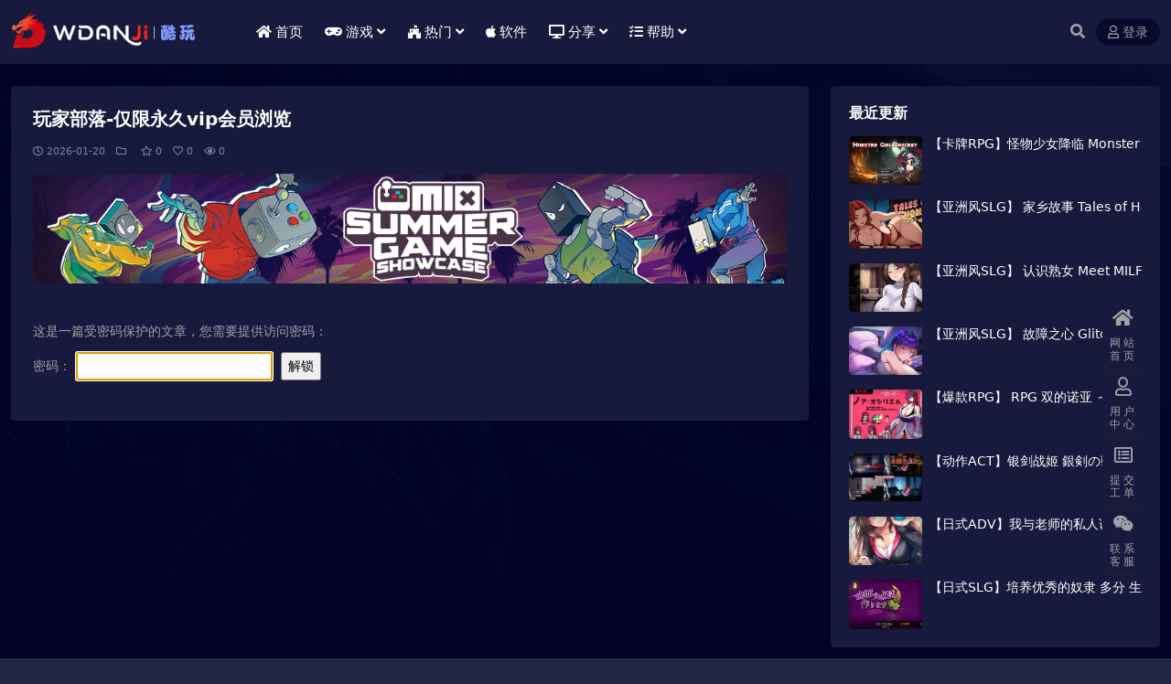

--- FILE ---
content_type: text/html; charset=UTF-8
request_url: https://www.wdanji.com/22520.html
body_size: 6734
content:

<!DOCTYPE html>
<html lang="zh-Hans" data-bs-theme="dark">
<head>
	<meta http-equiv="Content-Type" content="text/html; charset=UTF-8">
	<meta name="viewport" content="width=device-width, initial-scale=1">
	<link rel="profile" href="https://gmpg.org/xfn/11">
	<title>玩家部落-仅限永久vip会员浏览_酷玩网</title>
<meta name='robots' content='max-image-preview:large' />
	<style>img:is([sizes="auto" i], [sizes^="auto," i]) { contain-intrinsic-size: 3000px 1500px }</style>
	<meta name="description" content="这是一篇受密码保护的文章，您需要提供访问密码： 密码：">
<meta name="robots" content="noindex, nofollow" />
<link rel='stylesheet' id='ppc-style-css' href='https://www.wdanji.com/wp-content/plugins/password-protected-categories/assets/css/ppc.min.css?ver=2.1.7' media='all' />
<link rel='stylesheet' id='csf-fa5-css' href='https://www.wdanji.com/wp-content/themes/ripro-v5/assets/css/font-awesome/css/all.min.css?ver=5.15.4' media='all' />
<link rel='stylesheet' id='csf-fa5-v4-shims-css' href='https://www.wdanji.com/wp-content/themes/ripro-v5/assets/css/font-awesome/css/v4-shims.min.css?ver=5.15.4' media='all' />
<link rel='stylesheet' id='main-css' href='https://www.wdanji.com/wp-content/themes/ripro-v5/assets/css/main.min.css?ver=9.0' media='all' />
<link rel='stylesheet' id='taxopress-frontend-css-css' href='https://www.wdanji.com/wp-content/plugins/simple-tags/assets/frontend/css/frontend.css?ver=3.43.0' media='all' />
<script src="https://www.wdanji.com/wp-content/themes/ripro-v5/assets/js/jquery.min.js?ver=3.6.0" id="jquery-js"></script>
<script src="https://www.wdanji.com/wp-content/plugins/simple-tags/assets/frontend/js/frontend.js?ver=3.43.0" id="taxopress-frontend-js-js"></script>
<link rel="canonical" href="https://www.wdanji.com/term-login-8374801" />
<link rel='shortlink' href='https://www.wdanji.com/?p=8374801' />
<style type="text/css">
@media (min-width: 1200px){ .container-xl, .container-lg, .container-md, .container-sm, .container { max-width: 1280px; } }body{background-image: url('https://www.wdanji.com/wp-content/uploads/2025/04/bg-wdanji01.png');background-attachment: fixed;}
.site-header{background-color:#ffffff;}
.navbar .nav-list .sub-menu:before{border-bottom-color:#ffffff;}
.navbar .nav-list .sub-menu{background-color:#ffffff;}
.site-header,.navbar .nav-list a,.navbar .actions .action-btn{color:#ffffff;}
.navbar .nav-list a:hover,.navbar .nav-list > .menu-item.current-menu-item > a {color:#ff3030;}

</style><style type="text/css">.heading{width:6积分;}.heading{width:0.N折;}.heading{width:0个;}</style></head>

<body class="wp-singular page-template-default page page-id-8374801 wp-theme-ripro-v5 ppc-protected-category">


<header class="site-header">

    <div class="container"> <!-- container-fluid px-lg-5 -->
	    <div class="navbar">
	      <!-- logo -->
	      <div class="logo-wrapper">
<a rel="nofollow noopener noreferrer" href="https://www.wdanji.com/"><img class="logo regular" data-light="https://www.wdanji.com/wp-content/uploads/2025/05/logo_wdanji.png" data-dark="https://www.wdanji.com/wp-content/uploads/2025/05/logo_wdanji.png" src="https://www.wdanji.com/wp-content/uploads/2025/05/logo_wdanji.png" alt="酷玩网"></a></div>

	      <div class="sep"></div>
	      
	      <nav class="main-menu d-none d-lg-block">
	        <ul id="header-navbar" class="nav-list"><li class="menu-item"><a href="https://www.wdanji.com"><i class="fa fa-home me-1"></i>首页</a></li>
<li class="menu-item menu-item-has-children"><a href="https://www.wdanji.com/game"><i class="fas fa-gamepad me-1"></i>游戏</a>
<ul class="sub-menu">
	<li class="menu-item"><a href="https://www.wdanji.com/game/avg"><i class="fa fa-slideshare me-1"></i>动作冒险</a></li>
	<li class="menu-item"><a href="https://www.wdanji.com/game/rpg"><i class="fa fa-user me-1"></i>角色扮演</a></li>
	<li class="menu-item"><a href="https://www.wdanji.com/game/spg"><i class="fa fa-car me-1"></i>体育竞速</a></li>
	<li class="menu-item"><a href="https://www.wdanji.com/game/survival-type"><i class="fa fa-street-view me-1"></i>生存类型</a></li>
	<li class="menu-item"><a href="https://www.wdanji.com/game/slm"><i class="fa fa-cart-arrow-down me-1"></i>模拟经营</a></li>
	<li class="menu-item"><a href="https://www.wdanji.com/game/ftg"><i class="fa fa-user-secret me-1"></i>格斗游戏</a></li>
	<li class="menu-item"><a href="https://www.wdanji.com/game/zombie"><i class="fa fa-bed me-1"></i>恐怖惊悚</a></li>
	<li class="menu-item"><a href="https://www.wdanji.com/game/stg"><i class="fa fa-hand-o-left me-1"></i>射击游戏</a></li>
	<li class="menu-item"><a href="https://www.wdanji.com/game/slg"><i class="fa fa-fort-awesome me-1"></i>策略战棋</a></li>
	<li class="menu-item"><a href="https://www.wdanji.com/game/puz"><i class="fa fa-odnoklassniki-square me-1"></i>休闲益智</a></li>
	<li class="menu-item"><a href="https://www.wdanji.com/game/rts"><i class="fa fa-font-awesome me-1"></i>即时战略</a></li>
	<li class="menu-item"><a href="https://www.wdanji.com/game/jiemi"><i class="fa fa-question-circle me-1"></i>解谜冒险</a></li>
</ul>
</li>
<li class="menu-item menu-item-has-children"><a><i class="fab fa-fort-awesome me-1"></i>热门</a>
<ul class="sub-menu">
	<li class="menu-item"><a href="https://www.wdanji.com/top"><span style="color:#FF5722"><i class="fab fa-fort-awesome-alt"style="padding-right: 6px; "></i></span>  必玩大作（推荐）</a></li>
	<li class="menu-item"><a href="https://www.wdanji.com/user/hy/"><span style="color:#FF9800"><i class="fab fa-hotjar"style="padding-right: 6px; "></i> </span> 玩家部落（专属）</a></li>
	<li class="menu-item"><a href="https://www.wdanji.com/xdgame"><span style="color:#62baff"><i class="fab fa-sketch"style="padding-right: 6px; "></i> </span> 精选游戏（HOT）</a></li>
	<li class="menu-item"><a href="https://www.wdanji.com/hhyx"><span style="color:#FF9800"><i class="fas fa-flag-usa"style="padding-right: 6px; "></i> </span>汉化游戏（SLG）</a></li>
	<li class="menu-item"><a href="https://www.wdanji.com/mengtu"><span style="color:#02c536"><i class="far fa-image"style="padding-right: 6px; "></i> </span> 写真图集（COS）</a></li>
	<li class="menu-item"><a href="https://www.wdanji.com/switch"><span style="color: red;"><i class="fas fa-tablet-alt"style="padding-right: 6px; "></i> </span> 掌机游戏（NS）</a></li>
</ul>
</li>
<li class="menu-item"><a href="https://www.wdanji.com/software"><i class="fab fa-apple me-1"></i>软件</a></li>
<li class="menu-item menu-item-has-children"><a><i class="fas fa-desktop me-1"></i>分享</a>
<ul class="sub-menu">
	<li class="menu-item"><a href="https://www.wdanji.com/meiju/dy"><i class="fas fa-film me-1"></i>电影分享</a></li>
	<li class="menu-item"><a href="https://www.wdanji.com/meiju/mj"><i class="fab fa-monero me-1"></i>美剧下载</a></li>
	<li class="menu-item"><a href="https://www.wdanji.com/gl"><i class="fas fa-dice-d6 me-1"></i>游戏攻略</a></li>
</ul>
</li>
<li class="menu-item menu-item-has-children"><a href="https://www.wdanji.com/help"><i class="fas fa-tasks me-1"></i>帮助</a>
<ul class="sub-menu">
	<li class="menu-item"><a href="https://www.wdanji.com/7219.html"><i class="fas fa-users-cog me-1"></i>游戏安装报错</a></li>
	<li class="menu-item"><a href="https://www.wdanji.com/12772.html"><i class="fas fa-key me-1"></i>游戏解压说明</a></li>
	<li class="menu-item"><a href="https://www.wdanji.com/828.html"><i class="fas fa-tasks me-1"></i>游戏环境问题</a></li>
	<li class="menu-item"><a href="https://www.wdanji.com/9310.html"><i class="fas fa-laptop-code me-1"></i>游戏联机问题</a></li>
</ul>
</li>
</ul>	      </nav>
	      
	      <div class="actions">
	        


	<span class="action-btn toggle-search" rel="nofollow noopener noreferrer" title="站内搜索"><i class="fas fa-search"></i></span>




	<a class="action-btn login-btn btn-sm btn" rel="nofollow noopener noreferrer" href="https://www.wdanji.com/login?redirect_to=https%3A%2F%2Fwww.wdanji.com%2F22520.html"><i class="far fa-user me-1"></i>登录</a>


	        <div class="burger d-flex d-lg-none"><i class="fas fa-bars"></i></div>
	      </div>

	      	      <div class="navbar-search">
<div class="search-form">
    <form method="get" action="https://www.wdanji.com/">
                    <div class="search-select">
                <select  name='cat' id='cat-search-select-6' class='form-select'>
	<option value=''>全站</option>
	<option class="level-0" value="3694">掌机游戏</option>
	<option class="level-0" value="3689">推荐游戏</option>
	<option class="level-0" value="3661">枪战射击</option>
	<option class="level-0" value="3591">汉化游戏</option>
	<option class="level-0" value="2810">备份专区</option>
	<option class="level-0" value="2483">回收站</option>
	<option class="level-0" value="2418">玩家部落</option>
	<option class="level-0" value="2365">萌图社区</option>
	<option class="level-0" value="1897">精选游戏</option>
	<option class="level-0" value="1827">电脑软件</option>
	<option class="level-0" value="1822">热播美剧</option>
	<option class="level-0" value="1747">游戏攻略</option>
	<option class="level-0" value="1077">必玩大作</option>
	<option class="level-0" value="32">常见问题</option>
	<option class="level-0" value="1">单机游戏</option>
</select>
            </div>
        
        <div class="search-fields">
          <input type="text" class="" placeholder="输入关键词 回车..." autocomplete="off" value="" name="s" required="required">
          <button title="点击搜索" type="submit"><i class="fas fa-search"></i></button>
      </div>
  </form>
</div>
</div>
		  	      
	    </div>
    </div>

</header>

<div class="header-gap"></div>


<!-- **************** MAIN CONTENT START **************** -->
<main>
	




<div class="container mt-2 mt-sm-4">
	<div class="row g-2 g-md-3 g-lg-4">

		<div class="content-wrapper col-md-12 col-lg-9">
			<div class="card">
				<div class="article-header">
					<h1 class="post-title mb-2 mb-lg-3">玩家部落-仅限永久vip会员浏览</h1>					<div class="article-meta">
							<span class="meta-date"><i class="far fa-clock me-1"></i>2026-01-20</span>

	<span class="meta-cat-dot"><i class="far fa-folder me-1"></i></span>

	<span class="meta-fav d-none d-md-inline-block"><i class="far fa-star me-1"></i>0</span>

	<span class="meta-likes d-none d-md-inline-block"><i class="far fa-heart me-1"></i>0</span>

	<span class="meta-views"><i class="far fa-eye me-1"></i>0</span>



	<span class="meta-edit"></span></span>
					</div>
				</div>
				
				<div class="site-addswarp pc top"><a href="https://www.wdanji.com/game" target="_blank" rel="nofollow noopener noreferrer" title="AD"><img src="https://clan.st.dl.eccdnx.com/images/30894338/a2cae87561dcb2e9bcbd0aec2bf3db8d4aa6e253.png" style=" width: 100%;margin-bottom: 1rem;"></a></div>
				<article class="post-content post-8374801 page type-page status-publish hentry" >
					
<div class="ppc-login-form-container">
<form id="ppc-login-form-1" action="/22520.html" class="ppc-login-form post-password-form" method="post">
<p>这是一篇受密码保护的文章，您需要提供访问密码：</p>
<p>
					<label class="ppc-password-label" for="pwbox-1"><span class="ppc-login-form-label-text">密码：</span><input type="password" name="post_password" id="pwbox-1" class="ppc-login-form-password" size="25" placeholder="" autofocus/></label>					<input type="submit" name="Submit" class="ppc-login-form-submit" value="解锁" /><br />
					<input type="hidden" name="ppc_login" value="1" />
									</p>
</p></form>
</p></div>

					
				</article>

								
				
				

			</div>
			
			
			
		</div>

				<div class="sidebar-wrapper col-md-12 col-lg-3" data-sticky>
			<div class="sidebar">
				<div id="ri_sidebar_posts_widget-2" class="widget sidebar-posts-list">
<h5 class="widget-title">最近更新</h5>

<div class="row g-3 row-cols-1">
  
    <div class="col">
      <article class="post-item item-list">

        <div class="entry-media ratio ratio-3x2 col-auto">
          <a target="_blank" class="media-img lazy" href="https://www.wdanji.com/42970.html" title="【卡牌RPG】怪物少女降临 Monster Girl Descent v0.7.3 AI汉化步兵版+存档" data-bg="https://www.wdanji.com/wp-content/uploads/2026/01/37926.webp"></a>
        </div>

        <div class="entry-wrapper">
          <div class="entry-body">
            <h2 class="entry-title">
              <a target="_blank" href="https://www.wdanji.com/42970.html" title="【卡牌RPG】怪物少女降临 Monster Girl Descent v0.7.3 AI汉化步兵版+存档">【卡牌RPG】怪物少女降临 Monster Girl Descent v0.7.3 AI汉化步兵版+存档</a>
            </h2>
          </div>
        </div>

      </article>
    </div>

  
    <div class="col">
      <article class="post-item item-list">

        <div class="entry-media ratio ratio-3x2 col-auto">
          <a target="_blank" class="media-img lazy" href="https://www.wdanji.com/42968.html" title="【亚洲风SLG】 家乡故事 Tales of Home v0.2.5 AI汉化步兵版" data-bg="https://www.wdanji.com/wp-content/uploads/2026/01/37927.webp"></a>
        </div>

        <div class="entry-wrapper">
          <div class="entry-body">
            <h2 class="entry-title">
              <a target="_blank" href="https://www.wdanji.com/42968.html" title="【亚洲风SLG】 家乡故事 Tales of Home v0.2.5 AI汉化步兵版">【亚洲风SLG】 家乡故事 Tales of Home v0.2.5 AI汉化步兵版</a>
            </h2>
          </div>
        </div>

      </article>
    </div>

  
    <div class="col">
      <article class="post-item item-list">

        <div class="entry-media ratio ratio-3x2 col-auto">
          <a target="_blank" class="media-img lazy" href="https://www.wdanji.com/42966.html" title="【亚洲风SLG】 认识熟女 Meet MILF v0.4 AI汉化步兵版" data-bg="https://www.wdanji.com/wp-content/uploads/2026/01/37929.webp"></a>
        </div>

        <div class="entry-wrapper">
          <div class="entry-body">
            <h2 class="entry-title">
              <a target="_blank" href="https://www.wdanji.com/42966.html" title="【亚洲风SLG】 认识熟女 Meet MILF v0.4 AI汉化步兵版">【亚洲风SLG】 认识熟女 Meet MILF v0.4 AI汉化步兵版</a>
            </h2>
          </div>
        </div>

      </article>
    </div>

  
    <div class="col">
      <article class="post-item item-list">

        <div class="entry-media ratio ratio-3x2 col-auto">
          <a target="_blank" class="media-img lazy" href="https://www.wdanji.com/42964.html" title="【亚洲风SLG】 故障之心 Glitch Hearts Steam官中版" data-bg="https://www.wdanji.com/wp-content/uploads/2026/01/37930.webp"></a>
        </div>

        <div class="entry-wrapper">
          <div class="entry-body">
            <h2 class="entry-title">
              <a target="_blank" href="https://www.wdanji.com/42964.html" title="【亚洲风SLG】 故障之心 Glitch Hearts Steam官中版">【亚洲风SLG】 故障之心 Glitch Hearts Steam官中版</a>
            </h2>
          </div>
        </div>

      </article>
    </div>

  
    <div class="col">
      <article class="post-item item-list">

        <div class="entry-media ratio ratio-3x2 col-auto">
          <a target="_blank" class="media-img lazy" href="https://www.wdanji.com/42962.html" title="【爆款RPG】 RPG 双的诺亚 ～ AI汉化版" data-bg="https://www.wdanji.com/wp-content/uploads/2026/01/37931.webp"></a>
        </div>

        <div class="entry-wrapper">
          <div class="entry-body">
            <h2 class="entry-title">
              <a target="_blank" href="https://www.wdanji.com/42962.html" title="【爆款RPG】 RPG 双的诺亚 ～ AI汉化版">【爆款RPG】 RPG 双的诺亚 ～ AI汉化版</a>
            </h2>
          </div>
        </div>

      </article>
    </div>

  
    <div class="col">
      <article class="post-item item-list">

        <div class="entry-media ratio ratio-3x2 col-auto">
          <a target="_blank" class="media-img lazy" href="https://www.wdanji.com/42960.html" title="【动作ACT】银剑战姬 銀剣の戦姫 正式版" data-bg="https://www.wdanji.com/wp-content/uploads/2026/01/37935.webp"></a>
        </div>

        <div class="entry-wrapper">
          <div class="entry-body">
            <h2 class="entry-title">
              <a target="_blank" href="https://www.wdanji.com/42960.html" title="【动作ACT】银剑战姬 銀剣の戦姫 正式版">【动作ACT】银剑战姬 銀剣の戦姫 正式版</a>
            </h2>
          </div>
        </div>

      </article>
    </div>

  
    <div class="col">
      <article class="post-item item-list">

        <div class="entry-media ratio ratio-3x2 col-auto">
          <a target="_blank" class="media-img lazy" href="https://www.wdanji.com/42958.html" title="【日式ADV】我与老师的私人课程 僕と先生の個人授業 精翻汉化版 去码版+全CG存档" data-bg="https://www.wdanji.com/wp-content/uploads/2026/01/37936.webp"></a>
        </div>

        <div class="entry-wrapper">
          <div class="entry-body">
            <h2 class="entry-title">
              <a target="_blank" href="https://www.wdanji.com/42958.html" title="【日式ADV】我与老师的私人课程 僕と先生の個人授業 精翻汉化版 去码版+全CG存档">【日式ADV】我与老师的私人课程 僕と先生の個人授業 精翻汉化版 去码版+全CG存档</a>
            </h2>
          </div>
        </div>

      </article>
    </div>

  
    <div class="col">
      <article class="post-item item-list">

        <div class="entry-media ratio ratio-3x2 col-auto">
          <a target="_blank" class="media-img lazy" href="https://www.wdanji.com/42956.html" title="【日式SLG】培养优秀的奴隶 多分 生肉版" data-bg="https://www.wdanji.com/wp-content/uploads/2026/01/37937.webp"></a>
        </div>

        <div class="entry-wrapper">
          <div class="entry-body">
            <h2 class="entry-title">
              <a target="_blank" href="https://www.wdanji.com/42956.html" title="【日式SLG】培养优秀的奴隶 多分 生肉版">【日式SLG】培养优秀的奴隶 多分 生肉版</a>
            </h2>
          </div>
        </div>

      </article>
    </div>

  </div>

</div>			</div>
		</div>
		
	</div>
</div>
</main>
<!-- **************** MAIN CONTENT END **************** -->

<!-- =======================
Footer START -->
<footer class="site-footer py-md-4 py-2 mt-2 mt-md-4">
	<div class="container">

		

<div class="row d-none d-lg-flex mb-3">
  <div class="col-md-4">
    <div class="logo-wrapper">
          </div>
    <div class="logo-wrapper">
<a rel="nofollow noopener noreferrer" href="https://www.wdanji.com/"><img class="logo regular" data-light="https://www.wdanji.com/wp-content/uploads/2025/05/logo_wdanji.png" data-dark="https://www.wdanji.com/wp-content/uploads/2025/05/logo_wdanji.png" src="https://www.wdanji.com/wp-content/uploads/2025/05/logo_wdanji.png" alt="酷玩网"></a></div>
    <p class="small mb-0">酷玩网(Wdanji.com)提供网络资源分享、单机游戏、动漫美图、Cosplay、游戏资源、设计资源等学习资源,所有资源来源于第三方用户分享，转载，非本站自制，仅供玩家做测试交流学习之用。
<p>采用<a href="https://creativecommons.org/licenses/by-nc-sa/4.0/" rel="external nofollow" target="_blank">CC BY-NC-SA 4.0</a>国际许可协议 进行许可，转载或引用本站文章应遵循相同协议。</p></p>
  </div>

  <div class="col-md-2">
    <h4 class="widget-title">快速导航</h4>
    <ul class="list-unstyled widget-links">
      <li><a href="https://www.wdanji.com/series/">游戏专题</a></li><li><a href="https://www.wdanji.com/tags/">热门标签</a></li><li><a href="https://www.wdanji.com/user/tougao/">用户投稿</a></li><li><a href="/sitemap.xml">网站地图</a></li>    </ul>
  </div>

  <div class="col-md-2">
    <h4 class="widget-title">关于本站</h4>
    <ul class="list-unstyled widget-links">
      <li><a href="https://www.wdanji.com/privacy">隐私政策</a></li><li><a href="https://www.wdanji.com/flsm">版权声明</a></li><li><a href="https://www.wdanji.com/user/aff">推广计划</a></li><li><a href="https://www.wdanji.com/contact">联系我们</a></li>    </ul>
  </div>

  <div class="col-md-4">
    <h4 class="widget-title">联系我们</h4>
    <div class=""><img width="80" height="80" src="https://www.wdanji.com/wp-content/uploads/2025/03/1742355210-6bbe676de1aaf0a.png" style="float: left;margin-right: 20px;" title="二维码">如有BUG或建议可与我们在线联系或登录本站账号进入个人中心提交工单。</div>
  </div>
</div>


		<div class="text-center small w-100">
			<div>Copyright © 20251 <a href="https://www.wdanji.com/">酷玩网</a> - All rights reserved
版权归原作者享有，如有版权问题，请与我们联系处理，本站将应您的要求删除。敬请谅解！</div>
			<div class=""></div>
		</div>

		
		
	</div>
</footer>
<!-- =======================
Footer END -->


<!-- Back to top rollbar-->
	<div class="rollbar">
		<ul class="actions">
			<li><a target="" href="https://www.wdanji.com/" rel="nofollow noopener noreferrer"><i class="fas fa-home"></i><span>网站首页</span></a></li><li><a target="" href="https://www.wdanji.com/user" rel="nofollow noopener noreferrer"><i class="far fa-user"></i><span>用户中心</span></a></li><li><a target="" href="https://www.wdanji.com/user/ticket/?action=new" rel="nofollow noopener noreferrer"><i class="far fa-list-alt"></i><span>提交工单</span></a></li><li><a target="_blank" href="https://www.wdanji.com/contact" rel="nofollow noopener noreferrer"><i class="fab fa-weixin"></i><span>联系客服</span></a></li>		</ul>
	</div>
<div class="back-top"><i class="fas fa-caret-up"></i></div>

<!-- m-navbar -->
	<div class="m-navbar">
		<ul>
			<li><a target="" href="https://www.wdanji.com" rel="nofollow noopener noreferrer"><i class="fas fa-home"></i><span>首页</span></a></li><li><a target="" href="https://www.wdanji.com/tags" rel="nofollow noopener noreferrer"><i class="fas fa-layer-group"></i><span>分类</span></a></li><li><a target="" href="https://www.wdanji.com/vip-prices" rel="nofollow noopener noreferrer"><i class="far fa-gem"></i><span>会员</span></a></li><li><a target="" href="https://www.wdanji.com/user" rel="nofollow noopener noreferrer"><i class="fas fa-user"></i><span>我的</span></a></li>		</ul>
	</div>

<!-- dimmer-->
<div class="dimmer"></div>

<div class="off-canvas">
  <div class="canvas-close"><i class="fas fa-times"></i></div>
  
  <!-- logo -->
  <div class="logo-wrapper">
<a rel="nofollow noopener noreferrer" href="https://www.wdanji.com/"><img class="logo regular" data-light="https://www.wdanji.com/wp-content/uploads/2025/05/logo_wdanji.png" data-dark="https://www.wdanji.com/wp-content/uploads/2025/05/logo_wdanji.png" src="https://www.wdanji.com/wp-content/uploads/2025/05/logo_wdanji.png" alt="酷玩网"></a></div>

  
  <div class="mobile-menu d-block d-lg-none"></div>

</div>



<script type="speculationrules">
{"prefetch":[{"source":"document","where":{"and":[{"href_matches":"\/*"},{"not":{"href_matches":["\/wp-*.php","\/wp-admin\/*","\/wp-content\/uploads\/*","\/wp-content\/*","\/wp-content\/plugins\/*","\/wp-content\/themes\/ripro-v5\/*","\/*\\?(.+)"]}},{"not":{"selector_matches":"a[rel~=\"nofollow\"]"}},{"not":{"selector_matches":".no-prefetch, .no-prefetch a"}}]},"eagerness":"conservative"}]}
</script>
<script src="https://www.wdanji.com/wp-content/themes/ripro-v5/assets/js/highlight.min.js?ver=11.7.0" id="highlight-js"></script>
<script src="https://www.wdanji.com/wp-content/themes/ripro-v5/assets/js/vendor.min.js?ver=9.0" id="vendor-js"></script>
<script id="main-js-extra">
var zb = {"home_url":"https:\/\/www.wdanji.com","ajax_url":"https:\/\/www.wdanji.com\/wp-admin\/admin-ajax.php","theme_url":"https:\/\/www.wdanji.com\/wp-content\/themes\/ripro-v5","singular_id":"8374801","post_content_nav":"0","site_popup_login":"1","site_notify_auto":"0","current_user_id":"0","ajax_nonce":"399ab35336","gettext":{"__copypwd":"\u5bc6\u7801\u5df2\u590d\u5236\u526a\u8d34\u677f","__copybtn":"\u590d\u5236","__copy_succes":"\u590d\u5236\u6210\u529f","__comment_be":"\u63d0\u4ea4\u4e2d...","__comment_succes":"\u8bc4\u8bba\u6210\u529f","__comment_succes_n":"\u8bc4\u8bba\u6210\u529f\uff0c\u5373\u5c06\u5237\u65b0\u9875\u9762","__buy_be_n":"\u8bf7\u6c42\u652f\u4ed8\u4e2d\u00b7\u00b7\u00b7","__buy_no_n":"\u652f\u4ed8\u5df2\u53d6\u6d88","__is_delete_n":"\u786e\u5b9a\u5220\u9664\u6b64\u8bb0\u5f55\uff1f"}};
</script>
<script src="https://www.wdanji.com/wp-content/themes/ripro-v5/assets/js/main.min.js?ver=9.0" id="main-js"></script>

<!-- 自定义js代码 统计代码 -->
<!-- 自定义js代码 统计代码 END -->

</body>
</html>
